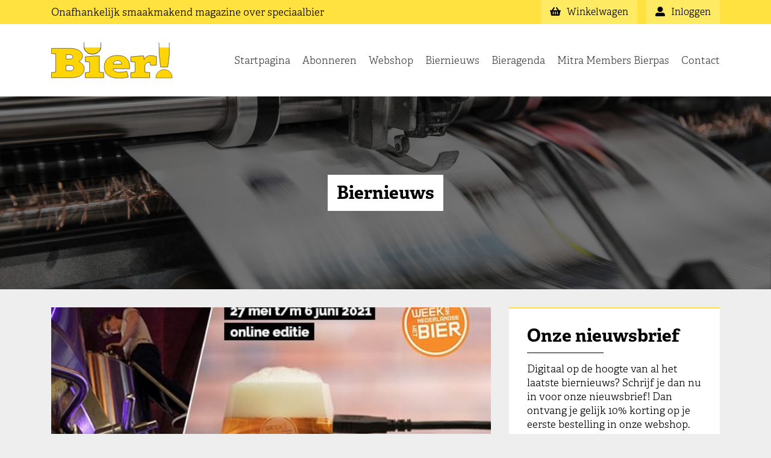

--- FILE ---
content_type: text/html; charset=UTF-8
request_url: https://biermagazine.nl/biernieuws/meld-je-activiteiten-aan-voor-week-van-het-nederlandse-bier/
body_size: 7713
content:
<!doctype html><html><head lang="nl-NL"><meta charset="UTF-8"><meta name="viewport" content="width=device-width, initial-scale=1, maximum-scale=1, user-scalable=0"><link rel="apple-touch-icon" sizes="180x180" href="/apple-touch-icon.png"><link rel="icon" type="image/png" sizes="32x32" href="/favicon-32x32.png"><link rel="icon" type="image/png" sizes="16x16" href="/favicon-16x16.png"><link rel="manifest" href="/site.webmanifest"><link rel="mask-icon" href="/safari-pinned-tab.svg" color="#ffe240"><meta name="apple-mobile-web-app-title" content="Bier! magazine"><meta name="application-name" content="Bier! magazine"><meta name="msapplication-TileColor" content="#ffffff"><meta name="theme-color" content="#ffffff"><meta property="og:image" content="https://biermagazine.nl/wp-content/themes/biermagazine/og-image/image.php?p=6251" /><meta name='robots' content='index, follow, max-image-preview:large, max-snippet:-1, max-video-preview:-1' /><link media="all" href="https://biermagazine.nl/wp-content/cache/autoptimize/css/autoptimize_6b1438cefd8debfe9ae6bfea5042fd86.css" rel="stylesheet"><link media="screen" href="https://biermagazine.nl/wp-content/cache/autoptimize/css/autoptimize_d5f6a96584ba0edfadb122671c5d1f7e.css" rel="stylesheet"><title>Meld je activiteiten aan voor Week van het Nederlandse Bier - Bier! magazine | Magazine over speciaalbier</title><link rel="canonical" href="https://biermagazine.nl/biernieuws/meld-je-activiteiten-aan-voor-week-van-het-nederlandse-bier/" /><meta property="og:locale" content="nl_NL" /><meta property="og:type" content="article" /><meta property="og:title" content="Meld je activiteiten aan voor Week van het Nederlandse Bier - Bier! magazine | Magazine over speciaalbier" /><meta property="og:description" content="Van 27 mei tot en met 6 juni 2021 vindt de 9e Week van het Nederlandse Bier plaats. Nù is het moment om jouw activiteit aan te melden op www.weekvanhetnederlandsebier.nl. Tijdens deze week staat de Nederlandse biercultuur centraal en vinden allerlei online activiteiten plaats zoals masterclasses, virtuele brouwerijbezoeken, quizzen en proeverijen. De biersector laat zien [&hellip;]" /><meta property="og:url" content="https://biermagazine.nl/biernieuws/meld-je-activiteiten-aan-voor-week-van-het-nederlandse-bier/" /><meta property="og:site_name" content="Bier! magazine" /><meta property="article:publisher" content="https://www.facebook.com/biermagazine.nl" /><meta property="article:published_time" content="2021-05-06T14:55:00+00:00" /><meta property="article:modified_time" content="2021-05-06T14:55:02+00:00" /><meta property="og:image" content="https://biermagazine.nl/wp-content/uploads/2021/05/aanmelden-weeknlbier-2021.jpg" /><meta property="og:image:width" content="600" /><meta property="og:image:height" content="412" /><meta property="og:image:type" content="image/jpeg" /><meta name="author" content="Fedor" /><meta name="twitter:card" content="summary_large_image" /><meta name="twitter:creator" content="@BierMagazineNL" /><meta name="twitter:site" content="@BierMagazineNL" /><meta name="twitter:label1" content="Geschreven door" /><meta name="twitter:data1" content="Fedor" /><meta name="twitter:label2" content="Geschatte leestijd" /><meta name="twitter:data2" content="2 minuten" /> <script type="application/ld+json" class="yoast-schema-graph">{"@context":"https://schema.org","@graph":[{"@type":"Article","@id":"https://biermagazine.nl/biernieuws/meld-je-activiteiten-aan-voor-week-van-het-nederlandse-bier/#article","isPartOf":{"@id":"https://biermagazine.nl/biernieuws/meld-je-activiteiten-aan-voor-week-van-het-nederlandse-bier/"},"author":{"name":"Fedor","@id":"https://biermagazine.nl/#/schema/person/9c4f030fe11c345ad7bbd6120209c6c8"},"headline":"Meld je activiteiten aan voor Week van het Nederlandse Bier","datePublished":"2021-05-06T14:55:00+00:00","dateModified":"2021-05-06T14:55:02+00:00","mainEntityOfPage":{"@id":"https://biermagazine.nl/biernieuws/meld-je-activiteiten-aan-voor-week-van-het-nederlandse-bier/"},"wordCount":249,"publisher":{"@id":"https://biermagazine.nl/#organization"},"image":{"@id":"https://biermagazine.nl/biernieuws/meld-je-activiteiten-aan-voor-week-van-het-nederlandse-bier/#primaryimage"},"thumbnailUrl":"https://biermagazine.nl/wp-content/uploads/2021/05/aanmelden-weeknlbier-2021.jpg","articleSection":["Geen categorie"],"inLanguage":"nl-NL"},{"@type":"WebPage","@id":"https://biermagazine.nl/biernieuws/meld-je-activiteiten-aan-voor-week-van-het-nederlandse-bier/","url":"https://biermagazine.nl/biernieuws/meld-je-activiteiten-aan-voor-week-van-het-nederlandse-bier/","name":"Meld je activiteiten aan voor Week van het Nederlandse Bier - Bier! magazine | Magazine over speciaalbier","isPartOf":{"@id":"https://biermagazine.nl/#website"},"primaryImageOfPage":{"@id":"https://biermagazine.nl/biernieuws/meld-je-activiteiten-aan-voor-week-van-het-nederlandse-bier/#primaryimage"},"image":{"@id":"https://biermagazine.nl/biernieuws/meld-je-activiteiten-aan-voor-week-van-het-nederlandse-bier/#primaryimage"},"thumbnailUrl":"https://biermagazine.nl/wp-content/uploads/2021/05/aanmelden-weeknlbier-2021.jpg","datePublished":"2021-05-06T14:55:00+00:00","dateModified":"2021-05-06T14:55:02+00:00","breadcrumb":{"@id":"https://biermagazine.nl/biernieuws/meld-je-activiteiten-aan-voor-week-van-het-nederlandse-bier/#breadcrumb"},"inLanguage":"nl-NL","potentialAction":[{"@type":"ReadAction","target":["https://biermagazine.nl/biernieuws/meld-je-activiteiten-aan-voor-week-van-het-nederlandse-bier/"]}]},{"@type":"ImageObject","inLanguage":"nl-NL","@id":"https://biermagazine.nl/biernieuws/meld-je-activiteiten-aan-voor-week-van-het-nederlandse-bier/#primaryimage","url":"https://biermagazine.nl/wp-content/uploads/2021/05/aanmelden-weeknlbier-2021.jpg","contentUrl":"https://biermagazine.nl/wp-content/uploads/2021/05/aanmelden-weeknlbier-2021.jpg","width":600,"height":412},{"@type":"BreadcrumbList","@id":"https://biermagazine.nl/biernieuws/meld-je-activiteiten-aan-voor-week-van-het-nederlandse-bier/#breadcrumb","itemListElement":[{"@type":"ListItem","position":1,"name":"Home","item":"https://biermagazine.nl/"},{"@type":"ListItem","position":2,"name":"Biernieuws","item":"https://biermagazine.nl/biernieuws/"},{"@type":"ListItem","position":3,"name":"Meld je activiteiten aan voor Week van het Nederlandse Bier"}]},{"@type":"WebSite","@id":"https://biermagazine.nl/#website","url":"https://biermagazine.nl/","name":"Bier! magazine","description":"Onafhankelijk smaakmakend magazine over speciaalbier","publisher":{"@id":"https://biermagazine.nl/#organization"},"potentialAction":[{"@type":"SearchAction","target":{"@type":"EntryPoint","urlTemplate":"https://biermagazine.nl/?s={search_term_string}"},"query-input":{"@type":"PropertyValueSpecification","valueRequired":true,"valueName":"search_term_string"}}],"inLanguage":"nl-NL"},{"@type":"Organization","@id":"https://biermagazine.nl/#organization","name":"Bier! magazine","url":"https://biermagazine.nl/","logo":{"@type":"ImageObject","inLanguage":"nl-NL","@id":"https://biermagazine.nl/#/schema/logo/image/","url":"https://biermagazine.nl/wp-content/uploads/2019/01/logo.png","contentUrl":"https://biermagazine.nl/wp-content/uploads/2019/01/logo.png","width":450,"height":134,"caption":"Bier! magazine"},"image":{"@id":"https://biermagazine.nl/#/schema/logo/image/"},"sameAs":["https://www.facebook.com/biermagazine.nl","https://x.com/BierMagazineNL","https://www.instagram.com/birdy_biermagazine","http://www.youtube.com/biermagazinenl"]},{"@type":"Person","@id":"https://biermagazine.nl/#/schema/person/9c4f030fe11c345ad7bbd6120209c6c8","name":"Fedor","image":{"@type":"ImageObject","inLanguage":"nl-NL","@id":"https://biermagazine.nl/#/schema/person/image/","url":"https://secure.gravatar.com/avatar/1061a34bf87ff393a91c95d697d070a26bc21e6c0d9ef1abadcaebc2af7630a2?s=96&d=mm&r=g","contentUrl":"https://secure.gravatar.com/avatar/1061a34bf87ff393a91c95d697d070a26bc21e6c0d9ef1abadcaebc2af7630a2?s=96&d=mm&r=g","caption":"Fedor"}}]}</script> <link rel="alternate" type="application/rss+xml" title="Bier! magazine &raquo; Meld je activiteiten aan voor Week van het Nederlandse Bier reacties feed" href="https://biermagazine.nl/biernieuws/meld-je-activiteiten-aan-voor-week-van-het-nederlandse-bier/feed/" /><link rel="alternate" title="oEmbed (JSON)" type="application/json+oembed" href="https://biermagazine.nl/wp-json/oembed/1.0/embed?url=https%3A%2F%2Fbiermagazine.nl%2Fbiernieuws%2Fmeld-je-activiteiten-aan-voor-week-van-het-nederlandse-bier%2F" /><link rel="alternate" title="oEmbed (XML)" type="text/xml+oembed" href="https://biermagazine.nl/wp-json/oembed/1.0/embed?url=https%3A%2F%2Fbiermagazine.nl%2Fbiernieuws%2Fmeld-je-activiteiten-aan-voor-week-van-het-nederlandse-bier%2F&#038;format=xml" /> <script type="text/javascript" src="https://biermagazine.nl/wp-includes/js/jquery/jquery.min.js?ver=3.7.1" id="jquery-core-js"></script> <script type="text/javascript" src="https://biermagazine.nl/wp-includes/js/jquery/jquery-migrate.min.js?ver=3.4.1" id="jquery-migrate-js"></script> <script type="text/javascript" src="https://biermagazine.nl/wp-content/plugins/woocommerce/assets/js/jquery-blockui/jquery.blockUI.min.js?ver=2.7.0-wc.10.4.3" id="wc-jquery-blockui-js" defer="defer" data-wp-strategy="defer"></script> <script type="text/javascript" id="wc-add-to-cart-js-extra">var wc_add_to_cart_params = {"ajax_url":"/wp-admin/admin-ajax.php","wc_ajax_url":"/?wc-ajax=%%endpoint%%","i18n_view_cart":"Bekijk winkelwagen","cart_url":"https://biermagazine.nl/webshop/winkelwagen/","is_cart":"","cart_redirect_after_add":"no"};
//# sourceURL=wc-add-to-cart-js-extra</script> <script type="text/javascript" src="https://biermagazine.nl/wp-content/plugins/woocommerce/assets/js/frontend/add-to-cart.min.js?ver=10.4.3" id="wc-add-to-cart-js" defer="defer" data-wp-strategy="defer"></script> <script type="text/javascript" src="https://biermagazine.nl/wp-content/plugins/woocommerce/assets/js/js-cookie/js.cookie.min.js?ver=2.1.4-wc.10.4.3" id="wc-js-cookie-js" defer="defer" data-wp-strategy="defer"></script> <script type="text/javascript" id="woocommerce-js-extra">var woocommerce_params = {"ajax_url":"/wp-admin/admin-ajax.php","wc_ajax_url":"/?wc-ajax=%%endpoint%%","i18n_password_show":"Wachtwoord weergeven","i18n_password_hide":"Wachtwoord verbergen"};
//# sourceURL=woocommerce-js-extra</script> <script type="text/javascript" src="https://biermagazine.nl/wp-content/plugins/woocommerce/assets/js/frontend/woocommerce.min.js?ver=10.4.3" id="woocommerce-js" defer="defer" data-wp-strategy="defer"></script> <link rel="https://api.w.org/" href="https://biermagazine.nl/wp-json/" /><link rel="alternate" title="JSON" type="application/json" href="https://biermagazine.nl/wp-json/wp/v2/posts/6251" /><link rel="EditURI" type="application/rsd+xml" title="RSD" href="https://biermagazine.nl/xmlrpc.php?rsd" /><meta name="generator" content="WordPress 6.9" /><meta name="generator" content="WooCommerce 10.4.3" /><link rel='shortlink' href='https://biermagazine.nl/?p=6251' /> <noscript><style>.woocommerce-product-gallery{ opacity: 1 !important; }</style></noscript></head><body class="wp-singular post-template-default single single-post postid-6251 single-format-standard wp-theme-biermagazine theme-biermagazine woocommerce-no-js"><div id="PageOverlay"></div><nav id="MobileNavigation"><ul><li id="menu-item-150" class="menu-item menu-item-type-post_type menu-item-object-page menu-item-home menu-item-150"><a href="https://biermagazine.nl/">Startpagina</a></li><li id="menu-item-6083" class="menu-item menu-item-type-post_type menu-item-object-page menu-item-6083"><a href="https://biermagazine.nl/abonneren/">Abonneren</a></li><li id="menu-item-151" class="menu-item menu-item-type-post_type menu-item-object-page menu-item-151"><a href="https://biermagazine.nl/webshop/">Webshop</a></li><li id="menu-item-165" class="menu-item menu-item-type-post_type menu-item-object-page current_page_parent menu-item-165"><a href="https://biermagazine.nl/biernieuws/">Biernieuws</a></li><li id="menu-item-162" class="menu-item menu-item-type-post_type menu-item-object-page menu-item-162"><a href="https://biermagazine.nl/bieragenda/">Bieragenda</a></li><li id="menu-item-154" class="menu-item menu-item-type-post_type menu-item-object-page menu-item-154"><a href="https://biermagazine.nl/mitra-members-bierpas/">Mitra Members Bierpas</a></li><li id="menu-item-168" class="menu-item menu-item-type-post_type menu-item-object-page menu-item-168"><a href="https://biermagazine.nl/contact/">Contact</a></li><li id='ShoppingBasketMobileMenu' class="menu-item" style="margin-top: 15px;"><a href="https://biermagazine.nl/webshop/winkelwagen">winkelwagen</a></li><li class="menu-item"><a href="https://biermagazine.nl/mijn-account/">Inloggen</a></li></ul></nav><header id="PreHeader"><div class="container"><div class="row"><div class="col-lg-7 col-12"><p>Onafhankelijk <span class="hidden-xs-down">smaakmakend</span> magazine over speciaalbier</p></div><div class="col-md-5 hidden-md-down"><div id="MyAccountButton" class="PreHeaderButton"> <a href="https://biermagazine.nl/mijn-account/"><div class="Text"><i class="fas fa-user-alt"></i> Inloggen</div> </a></div><div id="ShoppingBasketButton" class="PreHeaderButton"> <a href="https://biermagazine.nl/webshop/winkelwagen"><div class="Text"><i class="fas fa-shopping-basket"></i> Winkelwagen <span class="Quantity"></span></div> </a></div></div></div></div></header><header id="MainHeader"><div class="container"><div class="row"><div class="col-8 col-lg-3 col-md-6"><div class="Logo"> <a href="/"><img src="https://biermagazine.nl/wp-content/themes/biermagazine/image/logo.svg" alt=""></a></div></div><div class="col-4 col-lg-9 col-md-6"><nav id="MainNavigation"><ul class="Main hidden-lg-down"><li class="menu-item menu-item-type-post_type menu-item-object-page menu-item-home menu-item-150"><a href="https://biermagazine.nl/">Startpagina</a></li><li class="menu-item menu-item-type-post_type menu-item-object-page menu-item-6083"><a href="https://biermagazine.nl/abonneren/">Abonneren</a></li><li class="menu-item menu-item-type-post_type menu-item-object-page menu-item-151"><a href="https://biermagazine.nl/webshop/">Webshop</a></li><li class="menu-item menu-item-type-post_type menu-item-object-page current_page_parent menu-item-165"><a href="https://biermagazine.nl/biernieuws/">Biernieuws</a></li><li class="menu-item menu-item-type-post_type menu-item-object-page menu-item-162"><a href="https://biermagazine.nl/bieragenda/">Bieragenda</a></li><li class="menu-item menu-item-type-post_type menu-item-object-page menu-item-154"><a href="https://biermagazine.nl/mitra-members-bierpas/">Mitra Members Bierpas</a></li><li class="menu-item menu-item-type-post_type menu-item-object-page menu-item-168"><a href="https://biermagazine.nl/contact/">Contact</a></li></ul><ul class="Mobile hidden-xl-up"><li><a id="ToggleMobileNavigation"><i class="fas fa-bars"></i></a></li></ul></nav></div></div></div></header><div id="PageWrapper"><div id="ImageHeader" class=""><div class="Image"> <img src="https://biermagazine.nl/wp-content/uploads/2019/01/header-04.jpg" srcset="https://biermagazine.nl/wp-content/uploads/2019/01/header-04.jpg 1920w, https://biermagazine.nl/wp-content/uploads/2019/01/header-04-300x169.jpg 300w, https://biermagazine.nl/wp-content/uploads/2019/01/header-04-768x432.jpg 768w, https://biermagazine.nl/wp-content/uploads/2019/01/header-04-1024x576.jpg 1024w, https://biermagazine.nl/wp-content/uploads/2019/01/header-04-600x338.jpg 600w" sizes="(max-width: 1920px) 100vw, 1920px" alt="" /></div><div class="Content"><div class="Wrapper"><h2>Biernieuws</h2></div></div></div><section id="MainContent"><div class="container"><div class="row"><div class="col-xl-8"><article class="Block BlogPost Full" id="post-6251"><div class="Image"> <img width="600" height="412" src="https://biermagazine.nl/wp-content/uploads/2021/05/aanmelden-weeknlbier-2021.jpg" class="attachment-post-thumbnail size-post-thumbnail wp-post-image" alt="" decoding="async" fetchpriority="high" srcset="https://biermagazine.nl/wp-content/uploads/2021/05/aanmelden-weeknlbier-2021.jpg 600w, https://biermagazine.nl/wp-content/uploads/2021/05/aanmelden-weeknlbier-2021-300x206.jpg 300w" sizes="(max-width: 600px) 100vw, 600px" /></div><div class="Content"><div class="Text"><h1>Meld je activiteiten aan voor Week van het Nederlandse Bier</h2><p>Geplaatst op donderdag 6 mei 2021</p><p><strong>Van 27 mei tot en met 6 juni 2021 vindt de 9e Week van het Nederlandse Bier plaats. Nù is het moment om jouw activiteit aan te melden op www.weekvanhetnederlandsebier.nl. Tijdens deze week staat de Nederlandse biercultuur centraal en vinden allerlei online activiteiten plaats zoals masterclasses, virtuele brouwerijbezoeken, quizzen en proeverijen. De biersector laat zien hoe ze innovatief inspeelt op deze bijzondere tijd.</strong></p><p>“Het zal niemand verbazen dat de Week van het Nederlandse Bier dit jaar vooral online zal plaatsvinden”, aldus Henri Reuchlin, voorzitter van de Stichting Week van het Nederlandse Bier. “De Week zal daardoor anders van opzet en kleinschaliger zijn dan we gewend zijn. Verschillende partijen hebben aangegeven al masterclasses, virtuele brouwerijbezoeken, quizzen of proeverijen te willen organiseren. Een prachtig bierdiner kun je ook thuis (laten) verzorgen. Ook wordt de winnaar van de Dutch Beer Challenge, het Beste Bier van Nederland (de Mitra Award) tijdens De Week bekend gemaakt.”</p><p><strong>Meld je bierevenement aan</strong></p><p>De Week wordt georganiseerd door de Stichting Week van het Nederlandse Bier, waarin brouwers (groot en klein), horeca, groothandel, retail, consumenten en media vertegenwoordigd zijn. Zij zorgt voor het platform waarop anderen hun activiteiten kunnen organiseren. De 9e Week van het Nederlands Bier geeft in dit bijzondere jaar opnieuw een impuls aan de sector. Iedereen die actief is binnen de Nederlandse biersector kan bieractiviteiten tijdens de Week van het Nederlandse Bier van 27 mei t/m 6 juni 2021 organiseren. Aanmelden kan via de website www.weekvanhetnederlandsebier.nl.</p></div></div></article><div class="Block Share"><div class="Content"><h4>Dit bericht delen</h4><div class="Icons"> <a href="https://www.facebook.com/sharer.php?u=https://biermagazine.nl/biernieuws/meld-je-activiteiten-aan-voor-week-van-het-nederlandse-bier/" target="_blank"><i class="fab fa-facebook"></i></a> <a href="whatsapp://send?text=https://biermagazine.nl/biernieuws/meld-je-activiteiten-aan-voor-week-van-het-nederlandse-bier/" data-action="share/whatsapp/share"><i class="fab fa-whatsapp-square"></i></a> <a href="https://twitter.com/intent/tweet?url=https://biermagazine.nl/biernieuws/meld-je-activiteiten-aan-voor-week-van-het-nederlandse-bier/" target="_blank"><i class="fab fa-twitter-square"></i></a></div></div></div></div><div class="col-xl-4"><div id="Sidebar" class="Sticky"><div class="Block NewsLetterSignUp"><div class="Content"><h2>Onze nieuwsbrief</h2><p>Digitaal op de hoogte van al het laatste biernieuws? Schrijf je dan nu in voor onze nieuwsbrief! Dan ontvang je gelijk 10% korting op je eerste bestelling in onze webshop.</p><form id="NewsLetterSignUpForm"> <input type="email" placeholder="E-mailadres" id="NewsLetterEmailAdress" required><div id="NewsLetterPrivacyConsent"><p>Wanneer u zich aanmeldt voor onze nieuwsbrief gaat u akkoord met <a href="/privacybeleid/" target="_blank" rel="nofollow">ons privacybeleid</a>.</p></div> <button type="submit" class="Button FullWidth">Aanmelden</button></form></div></div><div class="Block"><div class="Content"><h2>Abonneren</h2><p>Ben je net zo gek op speciaalbier als wij? Een blond bier, een dubbel, een tripel of IPA? Een abdijbier of een trappist? Wil je meer weten en lezen over deze heerlijke speciaalbieren, neem dan een abonnement op Bier! magazine. Dan ontvang je tevens de Mitra Members Bierpas!</p> <a href="/abonneren/" class="Button FullWidth">Abonneren op Bier! magazine</a></div></div></div></div></div></div></section><footer id="BrandsFooter"> <a href="#" id="ScrollToTop"><i class="fas fa-chevron-up"></i></a><div class="container"><div class="row"><div class="col"><h2>Onze andere media:</h2></div></div><div class="row"><div class="col"> <a href="https://bierradio.nl" target="_blank"><img src="https://biermagazine.nl/wp-content/uploads/2019/01/bier-radio.png" alt="Bierradio.nl"></a></div><div class="col"> <a href="https://brouwmagazine.nl" target="_blank"><img src="https://biermagazine.nl/wp-content/uploads/2019/01/brouw-magazine.png" alt="Brouw! magazine"></a></div><div class="col"> <a href="https://biercuisine.nl/" target="_blank"><img src="https://biermagazine.nl/wp-content/uploads/2022/03/biercuisine.png" alt="Bier Cuisine"></a></div></div></div></footer><footer id="PartnerFooter"><div class="container"><div class="row"><div class="col"><h2>Partner van:</h2></div></div><div class="row"><div class="col"> <a href="https://www.weekvanhetnederlandsebier.nl" target="_blank"><img src="https://biermagazine.nl/wp-content/uploads/2019/01/week-nl-bier.png" alt="Week van het Nederlandse Bier"></a></div><div class="col"> <a href="https://www.dutchbeerchallenge.nl" target="_blank"><img src="https://biermagazine.nl/wp-content/uploads/2024/07/Logo_DBC_FC-10-jaar-2024.png" alt="Dutch Beer Challenge"></a></div><div class="col"> <a href="https://www.nederlandsebiercultuur.nl" target="_blank"><img src="https://biermagazine.nl/wp-content/uploads/2019/01/biercultuur.png" alt="Stichting Erfgoed Nederlandse Biercultuur"></a></div></div></div></footer><footer id="MainFooter"><div class="container"><div class="row"><div class="col-md-3"><h5>Bier! Magazine</h5><p><a href="/contact/">Contact</a></p><p><a href="/privacybeleid/" target="_blank" rel="nofollow">Privacybeleid</a></p><p><a href="/algemene-voorwaarden/" target="_blank" rel="nofollow">Algemene voorwaarden</a></p><p><a href="/webshop/herroepingsrecht/" target="_blank" rel="nofollow">Herroepingsrecht webshop</a></p></div><div class="col-md-3"><div class="Divider hidden-md-up"></div><h5>Volg ons</h5><p><a href="https://twitter.com/BierMagazineNL" target="_blank"><i class="fab fa-twitter-square"></i>op Twitter</a></p><p><a href="https://www.instagram.com/biermagazine.nl/" target="_blank"><i class="fab fa-instagram"></i>op Instagram</a></p><p><a href="https://www.youtube.com/biermagazinenl" target="_blank"><i class="fab fa-youtube-square"></i>op YouTube</a></p><p><a href="https://www.facebook.com/biermagazine.nl" target="_blank"><i class="fab fa-facebook-square"></i>op Facebook</a></p></div><div class="col-md-3"><div class="Divider hidden-md-up"></div><h5>Abonneren</h5><p><a href="/abonneren/">Abonneren op Bier! magazine</a></p></div><div class="col-md-3"><div class="Divider hidden-md-up"></div><h5>Adverteren</h5><p><a href="/adverteren/">Adverteren in Bier! magazine</a></p></div></div></div></footer></div>  <script type="speculationrules">{"prefetch":[{"source":"document","where":{"and":[{"href_matches":"/*"},{"not":{"href_matches":["/wp-*.php","/wp-admin/*","/wp-content/uploads/*","/wp-content/*","/wp-content/plugins/*","/wp-content/themes/biermagazine/*","/*\\?(.+)"]}},{"not":{"selector_matches":"a[rel~=\"nofollow\"]"}},{"not":{"selector_matches":".no-prefetch, .no-prefetch a"}}]},"eagerness":"conservative"}]}</script>  <script async src="https://www.googletagmanager.com/gtag/js?id=UA-132760160-1"></script> <script>window.dataLayer = window.dataLayer || [];

            function gtag() {
                dataLayer.push(arguments);
            }
            gtag('js', new Date());

            gtag('config', 'UA-132760160-1', {
                'anonymize_ip': true
            });</script> <script type='text/javascript'>(function () {
			var c = document.body.className;
			c = c.replace(/woocommerce-no-js/, 'woocommerce-js');
			document.body.className = c;
		})();</script> <script type="text/javascript" src="https://biermagazine.nl/wp-includes/js/dist/hooks.min.js?ver=dd5603f07f9220ed27f1" id="wp-hooks-js"></script> <script type="text/javascript" src="https://biermagazine.nl/wp-includes/js/dist/i18n.min.js?ver=c26c3dc7bed366793375" id="wp-i18n-js"></script> <script type="text/javascript" id="wp-i18n-js-after">wp.i18n.setLocaleData( { 'text direction\u0004ltr': [ 'ltr' ] } );
//# sourceURL=wp-i18n-js-after</script> <script type="text/javascript" src="https://biermagazine.nl/wp-content/plugins/contact-form-7/includes/swv/js/index.js?ver=6.1.4" id="swv-js"></script> <script type="text/javascript" id="contact-form-7-js-translations">( function( domain, translations ) {
	var localeData = translations.locale_data[ domain ] || translations.locale_data.messages;
	localeData[""].domain = domain;
	wp.i18n.setLocaleData( localeData, domain );
} )( "contact-form-7", {"translation-revision-date":"2025-11-30 09:13:36+0000","generator":"GlotPress\/4.0.3","domain":"messages","locale_data":{"messages":{"":{"domain":"messages","plural-forms":"nplurals=2; plural=n != 1;","lang":"nl"},"This contact form is placed in the wrong place.":["Dit contactformulier staat op de verkeerde plek."],"Error:":["Fout:"]}},"comment":{"reference":"includes\/js\/index.js"}} );
//# sourceURL=contact-form-7-js-translations</script> <script type="text/javascript" id="contact-form-7-js-before">var wpcf7 = {
    "api": {
        "root": "https:\/\/biermagazine.nl\/wp-json\/",
        "namespace": "contact-form-7\/v1"
    },
    "cached": 1
};
//# sourceURL=contact-form-7-js-before</script> <script type="text/javascript" src="https://biermagazine.nl/wp-content/plugins/contact-form-7/includes/js/index.js?ver=6.1.4" id="contact-form-7-js"></script> <script type="text/javascript" id="woosb-frontend-js-extra">var woosb_vars = {"wc_price_decimals":"2","wc_price_format":"%1$s%2$s","wc_price_thousand_separator":".","wc_price_decimal_separator":",","wc_currency_symbol":"\u20ac","price_decimals":"2","price_format":"%1$s%2$s","price_thousand_separator":".","price_decimal_separator":",","currency_symbol":"\u20ac","trim_zeros":"","round_price":"1","recalc_price":"","change_image":"yes","bundled_price":"price","bundled_price_from":"sale_price","change_price":"yes","price_selector":"","saved_text":"([d] bespaard)","price_text":"Bundelprijs:","selected_text":"Geselecteerd:","alert_selection":"Selecteer een te kopen variant voor [name] voordat je deze bundel aan de winkelwagen toevoegt.","alert_unpurchasable":"Product [name] kan niet worden aangeschaft. Verwijder het voordat je de bundel toevoegt aan de winkelwagen.","alert_empty":"Kies ten minste \u00e9\u00e9n product voordat je deze bundel aan de winkelwagen toevoegt.","alert_min":"Kies tenminste een totale hoeveelheid van [min] producten voordat je deze bundel aan de winkelwagen toevoegt.","alert_max":"Sorry, je kunt alleen een totale hoeveelheid van [max] producten kiezen voordat je deze bundel aan de winkelwagen toevoegt.","alert_total_min":"Het totaal moet voldoen aan het minimumbedrag van [min].","alert_total_max":"Het totaal moet voldoen aan het maximumbedrag van [max]."};
//# sourceURL=woosb-frontend-js-extra</script> <script type="text/javascript" src="https://biermagazine.nl/wp-content/plugins/woo-product-bundle/assets/js/frontend.js?ver=8.4.2" id="woosb-frontend-js"></script> <script type="text/javascript" src="https://biermagazine.nl/wp-content/themes/biermagazine/script/jquery.min.js?ver=1" id="jquery.min-js"></script> <script type="text/javascript" src="https://biermagazine.nl/wp-content/themes/biermagazine/script/fontawesome.js?ver=1" id="fontawesome-js"></script> <script type="text/javascript" src="https://biermagazine.nl/wp-includes/js/imagesloaded.min.js?ver=5.0.0" id="imagesloaded-js"></script> <script type="text/javascript" src="https://biermagazine.nl/wp-includes/js/masonry.min.js?ver=4.2.2" id="masonry-js"></script> <script type="text/javascript" src="https://biermagazine.nl/wp-content/themes/biermagazine/script/sticky-kit.min.js?ver=1" id="sticky-kit-js"></script> <script type="text/javascript" src="https://biermagazine.nl/wp-content/themes/biermagazine/script/main.js?ver=1" id="main-js"></script> <script type="text/javascript" src="https://biermagazine.nl/wp-content/themes/biermagazine/script/shoppingCart.js?ver=1.1" id="shoppingCart-js"></script> <script type="text/javascript" src="https://biermagazine.nl/wp-content/themes/biermagazine/script/newsLetter.js?ver=1" id="newsLetter-js"></script> <script type="text/javascript" src="https://biermagazine.nl/wp-content/plugins/woocommerce/assets/js/sourcebuster/sourcebuster.min.js?ver=10.4.3" id="sourcebuster-js-js"></script> <script type="text/javascript" id="wc-order-attribution-js-extra">var wc_order_attribution = {"params":{"lifetime":1.0e-5,"session":30,"base64":false,"ajaxurl":"https://biermagazine.nl/wp-admin/admin-ajax.php","prefix":"wc_order_attribution_","allowTracking":true},"fields":{"source_type":"current.typ","referrer":"current_add.rf","utm_campaign":"current.cmp","utm_source":"current.src","utm_medium":"current.mdm","utm_content":"current.cnt","utm_id":"current.id","utm_term":"current.trm","utm_source_platform":"current.plt","utm_creative_format":"current.fmt","utm_marketing_tactic":"current.tct","session_entry":"current_add.ep","session_start_time":"current_add.fd","session_pages":"session.pgs","session_count":"udata.vst","user_agent":"udata.uag"}};
//# sourceURL=wc-order-attribution-js-extra</script> <script type="text/javascript" src="https://biermagazine.nl/wp-content/plugins/woocommerce/assets/js/frontend/order-attribution.min.js?ver=10.4.3" id="wc-order-attribution-js"></script> <script type="text/javascript" id="wpcf7cf-scripts-js-extra">var wpcf7cf_global_settings = {"ajaxurl":"https://biermagazine.nl/wp-admin/admin-ajax.php"};
//# sourceURL=wpcf7cf-scripts-js-extra</script> <script type="text/javascript" src="https://biermagazine.nl/wp-content/plugins/cf7-conditional-fields/js/scripts.js?ver=2.6.7" id="wpcf7cf-scripts-js"></script> </body></html>